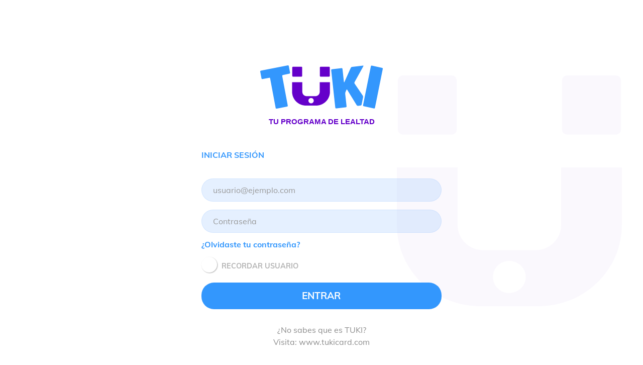

--- FILE ---
content_type: text/html; charset=UTF-8
request_url: http://mytuki.com/
body_size: 1549
content:

<!doctype html>
<html class="no-js" lang="es-MX" dir="ltr">
	<head>
		<meta charset="utf-8">
		<meta http-equiv="x-ua-compatible" content="ie=edge">
		<meta name="viewport" content="width=device-width, initial-scale=1.0">
		<title>INICIAR SESIÓN</title>
		<!-- Favicons -->
		<link rel="shortcut icon" href="http://mytuki.com/vendor/img/favicon/favicon.ico" type="image/x-icon">
		<link rel="stylesheet" href="http://mytuki.com/vendor/css/foundation.min.css">
		<link rel="stylesheet" href="http://mytuki.com/css/login.css?v=1769382035 ">
	</head>
	<body>
		<div class="login-div">
			<div class="login-container">
				<img src="http://mytuki.com/vendor/tuki_2_0/login/logoTuki.svg"  style="width: 40%; display: block; margin: 0 auto;">
				<h2 class="titleLogin">TU PROGRAMA DE LEALTAD</h2>
                <div class="row margin-8-top">
					<div class="large-10 large-centered columns">
						<div id="p_sign_in" class="lblLogin optSel optSelect" style="width: 32%;">
							INICIAR SESIÓN
						</div>
						<form id="formLogin" data-abide novalidate autocomplete="off" action="http://mytuki.com/login" data-abide method="post" class="padding-8-top">
							<input type="hidden" name="_token" value="DVevHn0KXCmwPXMsRqDZjE5QYBdJbyvSW8qaNH3v">
														<div>
								<input type="text" name="username" value="" required="" placeholder="usuario@ejemplo.com">
								<span  class="form-error">Usuario requerido</span>
							</div>
							<div>
								<input type="password" name="password" required="" placeholder="Contraseña">
								<span class="form-error">Contraseña requerida</span>
							</div>
                            <div class="lblLogin forgetPasword">
                                <p id="p_forgot_password" class="optSel">¿Olvidaste tu contraseña?</p>
                            </div>
							<div>
                                <input id="rememberme" type="checkbox"><label for="rememberme"></label><p>RECORDAR USUARIO</p>
                            </div>
							<button class="button expanded btnLogin" type="submit">ENTRAR</button>
						</form>
						<form data-abide id="formNew" class="hideme padding-8-top">
                            <input type="hidden" id="type_method_recover" value="0" />
							<input id="emailrecover" type="email" placeholder="Correo" required>
                            <span class="form-error">Campo requerido</span>
							<div id="recover_fail" class="form-error"></div>
							<div id="recover_success" class="form-error" style="color:green !important"></div>
							<div class="margin-3-top">
								<a class="button expanded btnLogin" id="recovery_button">ENVIAR</a>
							</div>
						</form>
					</div>
				</div>
				<div class="row margin-4-top login-footer">
					<p>¿No sabes que es TUKI?</p>
					<p>Visita: <a target="_blank" href="http://www.tukicard.com/">www.tukicard.com</a> </p>
				</div>
			</div>
		</div>
    <footer>
        <div id="footer">
            <p class="footer-text">Mobile Ads and Rewards Corporation SAPI de CV. Todos los derechos reservados 2026</p>
            <p class="footer-text">Contacto y Ventas: <b>hola@marc.global</b></p>
            <img src="http://mytuki.com/vendor/tuki_4/logo_marc.png">
        </div>
    </footer>

		<script src="http://mytuki.com/vendor/js/foundation/jquery.min.js"></script>
		<script src="http://mytuki.com/vendor/js/foundation/foundation.min.js"></script>
		<script type="text/javascript">
			$(document).foundation();
            var HOST = "http://mytuki.com";
            var _URL_W_RESET = HOST+'/passreset/remind';
            var _URL_M_RESET = HOST+'/resetpassword/';
            var translate = {
                wait_a_momment:'Espere un momento...',
                check_email_password:'Revise su correo para confirmar el cambio de password.',
            }
		</script>
		<script src="http://mytuki.com/js/login/lgn.js?v=1769382035"></script>
	</body>
</html>


--- FILE ---
content_type: text/css
request_url: http://mytuki.com/css/login.css?v=1769382035
body_size: 1509
content:
  @font-face {
    font-family: 'Muli';
    font-style: normal;
    font-weight: 400;
    font-display: swap;
    src: url('./fonts/Muli-Regular.ttf');
  }
  @font-face {
    font-family: 'Muli';
    font-style: normal;
    font-weight: 700;
    font-display: swap;
    src: url('./fonts/Muli-Bold.ttf');
  }
  body{
    line-height: 100%;
    background: url(../vendor/tuki_2_0/isotipo_bg.svg) no-repeat;
    background-position: 95% 150px;
		background-size:35%;
	}
	p{
		font-family: "Muli", sans-serif !important;
		margin-bottom: 0rem;
		margin-bottom: 0.5rem;
		margin-top:	0.5rem;
	}
	.login-footer p , .login-footer a{
		text-align: center;
		line-height: 100%;
		color: #8C8C8C;
		font-weight: 500;
	}
	.margin-8-top{
		margin-top: 8%;
	}
	.margin-3-top{
		margin-top: 3%;
	}
	.margin-4-top{
		margin-top: 4%;
	}
	.padding-8-top{
		padding-top: 8%;
  }
  .titleLogin{
    margin-top: 15px;
    color: #6500ca;
    text-align: center;
    font-weight: bold;
    font-size: 15px;
  }
  .optSel{
    cursor: pointer;
  }
	.lblLogin {
    color: #3397fd;
    font-family: "Muli", sans-serif !important;
		font-weight: bold;
		font-size: 1em;
	}
  .forgetPasword{
    border-bottom: none !important;
		font-weight: bold;
		font-size: 1rem;
    width: 100%;
    margin-top: -5px;
  }
  .forgetPasword p{
    width: 100%;
  }
	.optSelect {
    font-size: 1rem;
		color: #3397fd;
		cursor: default;
		font-family: "Muli", sans-serif !important;
		font-weight: bold;
	}
	.password-recovery{
		height: 2.5rem;
		line-height: 2.5rem;
	}

	.outer {
		display: table;
		position: absolute;
		height: 100%;
		width: 100%;
	}
	.middle {
		display: table-cell;
		vertical-align: middle;
	}
	.login-div{
		position: relative;
    min-height: 100vh;
    max-width: 650px;
    padding: 20px;
    margin: 0 auto;
	}

	#chkLogin {
	    cursor: pointer;
	}

	input[type=text], input[type=password], #formNew input
	{
    padding: 22px;
		border-color: #BDBDBD;
		font-size: 1rem;
		color: #797979;
    font-family: "Muli", sans-serif !important;
    background: rgb(153,195,253,0.25);
    border:1px solid rgb(153,195,253,0.25);
    border-radius: 25px;
    box-shadow: none;
  }
  input[type=text]:focus, input[type=password]:focus, #formNew input:focus
	{
    border:1px solid #3397fd;
    background: #fff;
  }
	[type="checkbox"] + label, [type="radio"] + label {
		margin-left: -0.25rem;
		margin-right: 0rem;
	}
	input[type='radio'], input[type='checkbox'] {
		display:none;
	}
	input[type='radio'] + label +p, input[type='checkbox'] + label +p{
		margin-left: 40px;
		margin-top: 11px;
		margin-bottom: 11px;
    font-size: 0.9rem;
    color: #b4b4b4;
    font-weight: 700;
		display: inline-block;
	}
	input[type='radio'] + label, input[type='checkbox'] + label {
		background:url('../vendor/tuki_2_0/uncheck.svg') no-repeat;
		height: 40px;
		width: 40px;
		padding: 0 0 0 0px;
		display:inline-block;
		position: absolute;
	}
	input[type='radio']:checked + label, input[type='checkbox']:checked + label {
		background:url('../vendor/tuki_2_0/check.svg') no-repeat;
		height: 40px;
		width: 40px;
		padding: 0 0 0 0px;
		display:inline-block;
		position: absolute;
	}


	.btnLogin{
		margin: 0;
		font-family: "Muli", sans-serif !important;
		background-color: #3397fd;
		font-weight: bold;
    font-size: 1.2rem;
    margin-top: 10px;
    border-radius: 25px;
    outline: none;
	}

	.btnLogin:hover{
		background-color:  #3397fd;
		-moz-box-shadow:0 0 8px 0 gray;
		-webkit-box-shadow:0 0 8px 0 gray;
		box-shadow:0 0 8px 0 gray;
	}

	.logo-footer{
		width: 7rem; display: block; margin: 0 auto;
	}

	::-webkit-input-placeholder { /* Chrome/Opera/Safari */
	  color: #999999 !important;
	}
	::-moz-placeholder { /* Firefox 19+ */
	  color: #666666 !important;
	}
	:-ms-input-placeholder { /* IE 10+ */
	  color: #808080 !important;
	}
	:-moz-placeholder { /* Firefox 18- */
	  color: #666666 !important;
	}

	.hideme{
		display: none;
	}

	.form-error{
		line-height: 100%;
	}

	.showErrorCredentials{
		font-size: 0.75rem;
		font-weight: 700;
		margin-bottom: 1rem;
		margin-top: -0.5rem;
		line-height: 100%;
		color: #ec5840;
	}

	.login-container{
		margin-top: 18%;
	}

  /* Footer */
footer {
  width: 100%;
	/* bottom: 35px; */
	position: relative;
	margin-top: 0rem;
}
#footer {
  font-size: 12px;
  width: 100%;
  z-index: 0;
  line-height: 45px;
  margin: 0 0px 0 0;
  padding: 0 30px 0 0px;
  color: rgba(98, 113, 155, 0.7);
  text-align: right;
  margin-top: 15px;
  margin-bottom: 15px;
}
.footer-text{
	text-align: center;
	color: #8C8C8C;
	font-size: 12px;
}
.footer-text b{
	color: #8C8C8C;
}
#footer img {
	margin: 1rem auto;
	display: block;
	width: 120px;
}

	@media screen and (min-width: 40em) and (max-width: 63.9375em) {
		.login-container{
			margin-top: 5%;
    }

	} /*end media queries medium only*/

	@media screen and (max-width: 39.9375em) { /*small only*/
		.login-container{
			margin-top: 5%;
    }
	}


--- FILE ---
content_type: image/svg+xml
request_url: http://mytuki.com/vendor/tuki_2_0/isotipo_bg.svg
body_size: 847
content:
<svg xmlns="http://www.w3.org/2000/svg" viewBox="0 0 684.5 700.74"><defs><style>.cls-1{opacity:0.05;}.cls-2{fill:#af86ea;}</style></defs><title>U_alfa</title><g id="Capa_2" data-name="Capa 2"><g id="Layer_1" data-name="Layer 1"><g class="cls-1"><rect class="cls-2" x="2.77" width="179.72" height="179.71" rx="15.07"/><path class="cls-2" d="M682,164.64a15.07,15.07,0,0,1-15.07,15.07H517.33a15.07,15.07,0,0,1-15.07-15.07V15.07A15.07,15.07,0,0,1,517.33,0H666.9A15.07,15.07,0,0,1,682,15.07Z"/><path class="cls-2" d="M499.61,279.34V454.25c0,42.16-35.14,76.45-78.36,76.45h-158c-43.2,0-78.36-34.29-78.36-76.45V279.34H0V454.25C0,590.18,113.31,700.74,252.62,700.74H431.89c139.28,0,252.61-110.56,252.61-246.49V279.34ZM342.25,660.55c-27.46,0-49.71-21.71-49.71-48.51s22.25-48.51,49.71-48.51S392,585.26,392,612,369.71,660.55,342.25,660.55Z"/></g></g></g></svg>

--- FILE ---
content_type: image/svg+xml
request_url: http://mytuki.com/vendor/tuki_2_0/uncheck.svg
body_size: 59204
content:
<svg id="Capa_1" data-name="Capa 1" xmlns="http://www.w3.org/2000/svg" xmlns:xlink="http://www.w3.org/1999/xlink" viewBox="0 0 443 445"><defs><style>.cls-1{opacity:0.5;}.cls-2{fill:#fff;}</style></defs><title>uncheck</title><g class="cls-1"><image width="417" height="417" transform="translate(18 19)" xlink:href="[data-uri]"/></g><circle class="cls-2" cx="216.5" cy="217.5" r="172.5"/></svg>

--- FILE ---
content_type: image/svg+xml
request_url: http://mytuki.com/vendor/tuki_2_0/login/logoTuki.svg
body_size: 1663
content:
<svg xmlns="http://www.w3.org/2000/svg" viewBox="0 0 627.04 220.58"><defs><style>.cls-1{fill:#3397fd;}.cls-2{fill:#6500ca;}</style></defs><title>logoTuki</title><g id="Capa_2" data-name="Capa 2"><g id="Layer_1" data-name="Layer 1"><path class="cls-1" d="M526.37,162a11.89,11.89,0,0,0-1.58-7.84L482.91,92.86a7.69,7.69,0,0,1-.33-7.38l45-80.84c1.15-2.08.17-3.58-2.21-3.3L469.46,7.88a8.53,8.53,0,0,0-6.09,4.46l-32.86,73c-1,2.18-2,2-2.26-.36l-7.37-67a4.32,4.32,0,0,0-4.79-3.82L367,19.85a4.39,4.39,0,0,0-3.84,4.82l20.95,190.75a4.32,4.32,0,0,0,4.79,3.81L438,213.51a4.41,4.41,0,0,0,3.84-4.81l-7-63.72a19.8,19.8,0,0,1,1.21-8.32l5.05-12c.93-2.2,2.69-2.34,4-.32L493.66,203a7.41,7.41,0,0,0,6.6,3.19l13.3-1.54a6.4,6.4,0,0,0,5.17-4.77Z"/><path class="cls-1" d="M587,216a4.26,4.26,0,0,1-5.09,3.34l-52.4-11.22a4.4,4.4,0,0,1-3.39-5.16l40-198.32a4.3,4.3,0,0,1,5.11-3.36l52.39,11.22a4.44,4.44,0,0,1,3.4,5.17Z"/><path class="cls-1" d="M146.32,3.52A4.34,4.34,0,0,0,141.25.08L3.53,26.7A4.38,4.38,0,0,0,.07,31.78L6.63,66.45a4.3,4.3,0,0,0,5.05,3.41l34-6.78a4.3,4.3,0,0,1,5.06,3.42L79,217.09a4.3,4.3,0,0,0,5.06,3.4l53.36-10.64a4.41,4.41,0,0,0,3.46-5.11L112.61,54.16A4.43,4.43,0,0,1,116.07,49l33.19-6.61a4.41,4.41,0,0,0,3.45-5.12Z"/><rect class="cls-2" x="163.96" y="6.77" width="50.81" height="50.81" rx="4.26"/><rect class="cls-2" x="305.17" y="6.77" width="50.8" height="50.81" rx="4.26"/><path class="cls-2" d="M304.42,85.74v49.45c0,11.92-9.94,21.61-22.15,21.61H237.59c-12.21,0-22.15-9.69-22.15-21.61V85.74H163.17v49.45c0,38.43,32,69.68,71.42,69.68h50.68c39.38,0,71.42-31.25,71.42-69.68V85.74ZM259.93,193.51A13.72,13.72,0,1,1,274,179.8,13.88,13.88,0,0,1,259.93,193.51Z"/></g></g></svg>

--- FILE ---
content_type: text/javascript
request_url: http://mytuki.com/js/login/lgn.js?v=1769382035
body_size: 1457
content:
var lgn = function (){
	var bindEvents = function(){
		$(".optSel").click(function() {
			// Valida no seleccionado
			if (!$(this).hasClass("optSelect")){
				// Cambia la clase
				$(".optSel").removeClass("optSelect");
				$(this).addClass("optSelect");

				// Oculta/Muestra Formulario
				$("#formLogin").toggle();
                $("#formNew").toggle();
			}
        });

        $("#p_sign_in").click(function() {
            $("#type_method_recover").val(0);
		});

        $("#p_forgot_password").click(function() {
            $("#type_method_recover").val(0);
		});

		$("#recovery_button").click(function(event) {
			event.preventDefault();
			$('#formNew').foundation('validateForm');
            $("#recover_success").html('');
            $("#recover_fail").html('');
		});

		$("#showresetpassword").click(function(event) {
			event.preventDefault();
			$("#login-view").hide('800');
			$("#recovery-view").show('800');
        });

		$("#go_back_login").click(function(event) {
			event.preventDefault();
			$("#recovery-view").hide('800');
			$("#login-view").show('800');
		});

		$('#formNew').on("formvalid.zf.abide", function(ev,elem) {
			var	data = {
                type: $("#type_method_recover").val(),
				email: $("#emailrecover").val()
			};
			sendrecovery(data);
		});
    }

	$('#resetpass').click(function(event) {
		event.preventDefault();
		$('#formNew').foundation('validateForm');
	});

	/*var sendrecovery = function(email){
		$.ajax({
			url: HOST+'/passreset/remind',
			type: 'POST',
			dataType: 'json',
			data: email,
		}).done(function(response) {
			console.log(response.msg);
			$("#recover_fail").text(response.msg);
			$("#recover_fail").addClass('is-visible');
		}).fail(function(response) {
			console.log(response);
		});
    }*/

    var sendrecovery = function(email){
        var _URL_M = HOST+'/passreset/remind';

        if(_URL_M === _URL_W_RESET){
            if(email.type == 0) {
                $.ajax({
                    url: HOST+'/passreset/remind',
                    type: 'POST',
                    dataType: 'json',
                    data: email,
                }).done(function(response) {
                    $("#recover_success").text(response.msg);
                    $("#recover_success").show();
                    cleanForm();
                }).fail(function(response) {
                    var req = response.responseJSON;
                    $("#recover_fail").text(req.message);
                    $("#recover_fail").show();
                    $("#recover_success").hide();
                    cleanForm();
                });
            } else {
                $('#recovery_button').attr('disabled', true);
                $("#recover_success").html(translate.wait_a_momment);
                $("#recover_success").show();

                var host = HOST;
                var urli = `${host}/api/mobile2/reminder/format/json/?email=${email.email}`;

                $.ajax({
                    url: urli,
                    type: 'GET',
                    dataType: 'json',
                    data: null,
                }).done(function(response) {
                    $("#recover_success").text(translate.check_email_password);
                    $("#recover_success").show();
                    $("#recover_fail").hide();
                    $('#formNew').trigger("reset");
                    $('#recovery_button').attr('disabled', false);
                }).fail(function(response) {
                    var req = response.responseJSON;
                    $("#recover_fail").text(req.message);
                    $("#recover_fail").show();
                    $("#recover_success").hide();
                    $('#recovery_button').attr('disabled', false);
                });
            }
        } else {
            $('#recovery_button').attr('disabled', true);
            $("#recover_success").html(translate.wait_a_momment);
            $("#recover_success").show();

            var host = HOST;
            var urli = `${host}/api/mobile2/reminder/format/json/?email=${email.email}`;

            $.ajax({
                url: urli,
                type: 'GET',
                dataType: 'json',
                data: null,
            }).done(function(response) {
                $("#recover_success").text(translate.check_email_password);
                $("#recover_success").show();
                $("#recover_fail").hide();
                $('#formNew').trigger("reset");
                $('#recovery_button').attr('disabled', false);
            }).fail(function(response) {
                var req = response.responseJSON;
                $("#recover_fail").text(req.message);
                $("#recover_fail").show();
                $("#recover_success").hide();
                $('#recovery_button').attr('disabled', false);
            });
        }
    }

	var send = function(cred){
		$.ajax({
			url: HOST+'/log-in',
			type: 'POST',
			dataType: 'json',
			data: cred,
		}).done(function(response) {
			if(response.success){
				window.location.href=HOST+'/home';
			}else{
				$('#loginfail').addClass('is-visible');
			}
		}).fail(function(response) {
		});
	}

    /**
     * cleanForm
     */
    var cleanForm = function(){
        $("#emailrecover").val('');
    }

	var validation = function(){
		Foundation.Abide.defaults.patterns['valemail'] =  /^[-a-z0-9~!$%^&*_=+}{\'?]+(\.[-a-z0-9~!$%^&*_=+}{\'?]+)*@([a-z0-9_][-a-z0-9_]*(\.[-a-z0-9_]+)*\.(aero|arpa|biz|com|coop|edu|gov|info|int|mil|museum|name|net|org|pro|travel|mobi|[a-z][a-z])|([0-9]{1,3}\.[0-9]{1,3}\.[0-9]{1,3}\.[0-9]{1,3}))(:[0-9]{1,5})?$/i;
		Foundation.Abide.defaults.validators['max100char'] = function($el,required,parent) {
			if ($el.val().length > 100) {
				return false;
			}
		}
    }

	var onloadExec = function(){
		bindEvents();
		validation();
	}
	return {
		init:onloadExec
	}

};
$(function(){
	var login = new lgn();
	login.init();
});
